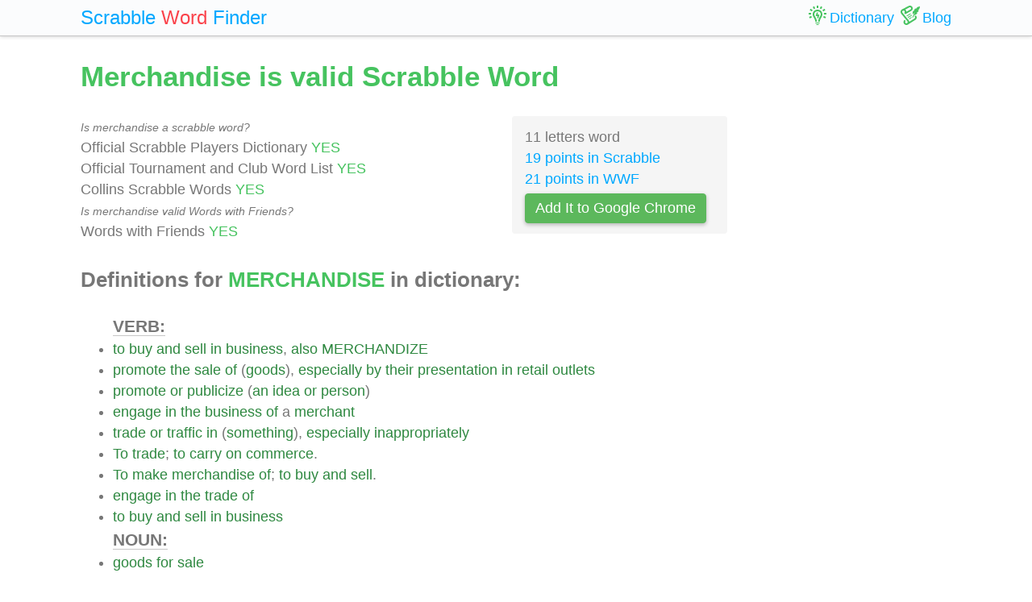

--- FILE ---
content_type: text/html; charset=UTF-8
request_url: https://scrabble-word.com/dictionary/merchandise
body_size: 4845
content:
<!DOCTYPE html><html dir="ltr" lang="en"><head><meta http-equiv="content-type" content="text/html; charset=utf-8" /><meta name="viewport" content="width=device-width, initial-scale=1"><meta name="theme-color" content="#fbfcfd" /><meta name="description" content="To buy and sell in business, also MERCHANDIZE. Promote the sale of (goods), especially by their presentation in retail outlets. Promote or publicize (an idea..." />
<meta name="keywords" content="merchandise, merchandise scrabble word, merchandise scrabble, scrabble word dictionary, scrabble search, scrabble find, scrabble suggestion" /><link rel="canonical" href="https://scrabble-word.com/dictionary/merchandise"><title>Merchandise is valid Scrabble Word</title><link rel="icon" type="image/x-icon" href="/favicon.ico"><link rel="dns-prefetch" href="//www.google-analytics.com/"><link rel="dns-prefetch" href="//pagead2.googlesyndication.com/"><link href="https://scrabble-word.com/css/top.css?v2" rel="stylesheet"></head><body><script async src="//pagead2.googlesyndication.com/pagead/js/adsbygoogle.js"></script><script>(adsbygoogle = window.adsbygoogle || []).push({google_ad_client: "ca-pub-1407292178211259",enable_page_level_ads: true});</script><script async src="https://www.googletagmanager.com/gtag/js?id=UA-35796116-43"></script>
<script>
  window.dataLayer = window.dataLayer || [];
  function gtag(){dataLayer.push(arguments);}
  gtag('js', new Date());
  gtag('config', 'UA-35796116-43');
</script><div class="e7m lrwu5 site-header"><div class="e7m container"><div class="e7m row"><div class="e7m col-lg-12"><div class="e7m left-nav"><a class="e7m navbar-brand" href="/"><span style="font-size: x-large;"><span class="e7m logo" style="color: #00a8ff;">Scrabble</span> <span class="e7m logo" style="color: #fa424a;">Word</span> <span class="e7m hidden-md-down">Finder</span></span></a></div><div class="e7m righ-nav"><span class="e7m "></span><a class="e7m nav-link" href="/dictionary"><span class="e7m nav1"></span><span class="e7m hidden-md-down">Dictionary</span></a><a class="e7m nav-link" href="/blog"><span class="e7m nav2"></span><span class="e7m hidden-md-down">Blog</span></a></div></div></div></div></div><div class="e7m container"><div class="e7m row"><div class="e7m col-lg-9"><h1 style="color: #46c35f;">Merchandise is valid Scrabble Word</h1><div class="e7m row"><div class="e7m col-md-8"><span style="font-size: 0.9rem; font-style: italic;" >Is merchandise a scrabble word?</span><br>Official Scrabble Players Dictionary <span style="color: #46c35f;">YES</span><br>Official Tournament and Club Word List <span style="color: #46c35f;">YES</span><br>Collins Scrabble Words <span style="color: #46c35f;">YES</span> <br><span style="font-size: 0.9rem; font-style: italic;" >Is merchandise valid Words with Friends?</span><br>Words with Friends <span style="color: #46c35f;">YES</span> </div><div class="e7m col-md-4 alert" style="background-color: #f5f5f5;">11 letters word<br><a href="/blog/scrabble-score-calculator/merchandise">19 points in Scrabble</a><br><a href="/blog/words-with-riends-score-calculator/merchandise">21 points in WWF</a><br><a target="_blank" href="https://chrome.google.com/webstore/detail/scrabble-word-finder/adekfncjnpghbnondocagojgbhamjbjb"><button class="e7m btn btn-success waves-light waves-raised" style="margin-top: 5px;padding: 5px 12px;">Add It to Google Chrome</button></a></div></div><h2>Definitions for <span style="color: #46c35f;">MERCHANDISE</span> in dictionary:</h2><ul id="grey"><span style="font-size: 1.2em; font-weight: 600; border-bottom: solid 1px #c7c7c7;">VERB:</span><li><a href="/d/to">to</a> <a href="/d/buy">buy</a> <a href="/d/and">and</a> <a href="/d/sell">sell</a> <a href="/d/in">in</a> <a href="/d/business">business</a>, <a href="/d/also">also</a> <a href="/d/merchandize">MERCHANDIZE</a></li><li><a href="/d/promote">promote</a> <a href="/d/the">the</a> <a href="/d/sale">sale</a> <a href="/d/of">of</a> (<a href="/d/goods">goods</a>), <a href="/d/especially">especially</a> <a href="/d/by">by</a> <a href="/d/their">their</a> <a href="/d/presentation">presentation</a> <a href="/d/in">in</a> <a href="/d/retail">retail</a> <a href="/d/outlets">outlets</a></li><li><a href="/d/promote">promote</a> <a href="/d/or">or</a> <a href="/d/publicize">publicize</a> (<a href="/d/an">an</a> <a href="/d/idea">idea</a> <a href="/d/or">or</a> <a href="/d/person">person</a>)</li><li><a href="/d/engage">engage</a> <a href="/d/in">in</a> <a href="/d/the">the</a> <a href="/d/business">business</a> <a href="/d/of">of</a> a <a href="/d/merchant">merchant</a></li><li><a href="/d/trade">trade</a> <a href="/d/or">or</a> <a href="/d/traffic">traffic</a> <a href="/d/in">in</a> (<a href="/d/something">something</a>), <a href="/d/especially">especially</a> <a href="/d/inappropriately">inappropriately</a></li><li><a href="/d/to">To</a> <a href="/d/trade">trade</a>; <a href="/d/to">to</a> <a href="/d/carry">carry</a> <a href="/d/on">on</a> <a href="/d/commerce">commerce</a>.</li><li><a href="/d/to">To</a> <a href="/d/make">make</a> <a href="/d/merchandise">merchandise</a> <a href="/d/of">of</a>; <a href="/d/to">to</a> <a href="/d/buy">buy</a> <a href="/d/and">and</a> <a href="/d/sell">sell</a>.</li><li><a href="/d/engage">engage</a> <a href="/d/in">in</a> <a href="/d/the">the</a> <a href="/d/trade">trade</a> <a href="/d/of">of</a></li><li><a href="/d/to">to</a> <a href="/d/buy">buy</a> <a href="/d/and">and</a> <a href="/d/sell">sell</a> <a href="/d/in">in</a> <a href="/d/business">business</a></li><span style="font-size: 1.2em; font-weight: 600; border-bottom: solid 1px #c7c7c7;">NOUN:</span><li><a href="/d/goods">goods</a> <a href="/d/for">for</a> <a href="/d/sale">sale</a></li><ins class="adsbygoogle" style="display:block" data-ad-client="ca-pub-1407292178211259" data-ad-slot="7545431225" data-ad-format="auto" data-full-width-responsive="true"></ins><script>(adsbygoogle = window.adsbygoogle || []).push({});</script><li><a href="/d/goods">goods</a> <a href="/d/to">to</a> <a href="/d/be">be</a> <a href="/d/bought">bought</a> <a href="/d/and">and</a> <a href="/d/sold">sold</a></li><li><a href="/d/branded">branded</a> <a href="/d/products">products</a> <a href="/d/used">used</a> <a href="/d/to">to</a> <a href="/d/promote">promote</a> a <a href="/d/film">film</a>, <a href="/d/pop">pop</a> <a href="/d/group">group</a>, etc., <a href="/d/or">or</a> <a href="/d/linked">linked</a> <a href="/d/to">to</a> a <a href="/d/fictional">fictional</a> <a href="/d/character">character</a>; <a href="/d/merchandising">merchandising</a></li><li><a href="/d/the">The</a> <a href="/d/objects">objects</a> <a href="/d/of">of</a> <a href="/d/commerce">commerce</a>; <a href="/d/whatever">whatever</a> <a href="/d/is">is</a> <a href="/d/usually">usually</a> <a href="/d/bought">bought</a> <a href="/d/or">or</a> <a href="/d/sold">sold</a> <a href="/d/in">in</a> <a href="/d/trade">trade</a>, <a href="/d/or">or</a> <a href="/d/market">market</a>, <a href="/d/or">or</a> <a href="/d/by">by</a> <a href="/d/merchants">merchants</a>; <a href="/d/wares">wares</a>; <a href="/d/goods">goods</a>; <a href="/d/commodities">commodities</a>.</li><li><a href="/d/the">The</a> <a href="/d/act">act</a> <a href="/d/or">or</a> <a href="/d/business">business</a> <a href="/d/of">of</a> <a href="/d/trading">trading</a>; <a href="/d/trade">trade</a>; <a href="/d/traffic">traffic</a>.</li><li><a href="/d/commodities">commodities</a> <a href="/d/offered">offered</a> <a href="/d/for">for</a> <a href="/d/sale">sale</a></li><span style="font-size: 1.2em; font-weight: 600; border-bottom: solid 1px #c7c7c7;">OTHER DEFINITIONS:</span><li><a href="/d/the">the</a> <a href="/d/occupation">occupation</a> <a href="/d/of">of</a> a <a href="/d/merchant">merchant</a>; <a href="/d/trade">trade</a></li></ul><h2>Words related to <span style="color: #46c35f;">MERCHANDISE</span></h2><a href="/d/merch">merch<span class="s">12</span></a> <a href="/d/merchandised"><span class="r">merchandise</span>d<span class="s">21</span></a> <a href="/d/merchandises"><span class="r">merchandise</span>s<span class="s">20</span></a> <a href="/d/merchandising">merchandising<span class="s">22</span></a> <a href="/d/merchandize">merchandize<span class="s">28</span></a> <h2>How to use <span style="color: #46c35f;">MERCHANDISE</span> in a sentence</h2><ul class="linkii"><li><a href="/d/so">So</a> <a href="/d/once">once</a> <a href="/d/more">more</a> <a href="/d/providing">providing</a> <a href="/d/myself">myself</a> <a href="/d/with">with</a> <a href="/d/the">the</a> <a href="/d/rarest">rarest</a> <a href="/d/and">and</a> <a href="/d/choicest">choicest</a> <a href="/d/merchandise"><span class="r">merchandise</span></a> <a href="/d/of">of</a> Bagdad, I <a href="/d/conveyed">conveyed</a> <a href="/d/it">it</a> <a href="/d/to">to</a> Balsora, <a href="/d/and">and</a> <a href="/d/set">set</a> <a href="/d/sail">sail</a> <a href="/d/with">with</a> <a href="/d/other">other</a> <a href="/d/merchants">merchants</a> <a href="/d/of">of</a> <a href="/d/my">my</a> <a href="/d/acquaintance">acquaintance</a> <a href="/d/for">for</a> <a href="/d/distant">distant</a> <a href="/d/lands">lands</a>.</li><li><a href="/d/we">We</a> <a href="/d/imported">imported</a> <a href="/d/goods">goods</a> <a href="/d/and">and</a> <a href="/d/merchandise"><span class="r">merchandise</span></a>, <a href="/d/but">but</a> <a href="/d/there">there</a> <a href="/d/were">were</a> <a href="/d/no">no</a> <a href="/d/laws">laws</a> <a href="/d/of">of</a> <a href="/d/tariff">tariff</a> <a href="/d/or">or</a> <a href="/d/of">of</a> <a href="/d/revenue">revenue</a>.</li><li>Kelat <a href="/d/was">was</a> <a href="/d/once">once</a> <a href="/d/the">the</a> <a href="/d/great">great</a> <a href="/d/channel">channel</a> <a href="/d/for">for</a> <a href="/d/merchandise"><span class="r">merchandise</span></a> <a href="/d/from">from</a> Kandahar <a href="/d/and">and</a> Cabul <a href="/d/to">to</a> <a href="/d/india">India</a>, <a href="/d/but">but</a> <a href="/d/the">the</a> <a href="/d/caravan">caravan</a> <a href="/d/trade">trade</a> <a href="/d/is">is</a> <a href="/d/now">now</a> <a href="/d/insignificant">insignificant</a>.</li><li><a href="/d/here">Here</a> <a href="/d/is">is</a> <a href="/d/to">to</a> <a href="/d/be">be</a> <a href="/d/found">found</a> <a href="/d/merchandise"><span class="r">merchandise</span></a> <a href="/d/from">from</a> <a href="/d/all">all</a> <a href="/d/parts">parts</a> <a href="/d/of">of</a> <a href="/d/the">the</a> <a href="/d/world">world</a>.</li><li><a href="/d/it">It</a> <a href="/d/consumed">consumed</a> <a href="/d/too">too</a> <a href="/d/much">much</a> <a href="/d/fuel">fuel</a> <a href="/d/to">to</a> <a href="/d/be">be</a> a <a href="/d/profitable">profitable</a> <a href="/d/investment">investment</a> <a href="/d/as">as</a> a <a href="/d/transport">transport</a> <a href="/d/of">of</a> <a href="/d/merchandise"><span class="r">merchandise</span></a>.</li><li><a href="/d/this">This</a> <a href="/d/same">same</a> <a href="/d/people">people</a> <a href="/d/is">is</a> <a href="/d/wont">wont</a> <a href="/d/to">to</a> <a href="/d/use">use</a> <a href="/d/the">the</a> <a href="/d/skins">skins</a> <a href="/d/of">of</a> <a href="/d/certain">certain</a> <a href="/d/beasts">beasts</a> <a href="/d/for">for</a> <a href="/d/merchandise"><span class="r">merchandise</span></a> <a href="/d/with">with</a> <a href="/d/its">its</a> <a href="/d/neighbours">neighbours</a>.</li><li><a href="/d/the">The</a> <a href="/d/merchants">merchants</a> <a href="/d/of">of</a> Cadiz <a href="/d/had">had</a> a <a href="/d/privilege">privilege</a> <a href="/d/by">by</a> <a href="/d/which">which</a> <a href="/d/they">they</a> <a href="/d/had">had</a> <a href="/d/the">the</a> <a href="/d/right">right</a> <a href="/d/of">of</a> <a href="/d/receiving">receiving</a> <a href="/d/all">all</a> <a href="/d/merchandise"><span class="r">merchandise</span></a> <a href="/d/coming">coming</a> <a href="/d/from">from</a> <a href="/d/the">the</a> <a href="/d/west">West</a> <a href="/d/indies">Indies</a>.</li><li>A <a href="/d/voice">voice</a> <a href="/d/was">was</a> <a href="/d/heard">heard</a> <a href="/d/proposing">proposing</a> a <a href="/d/bonfire">bonfire</a> <a href="/d/of">of</a> <a href="/d/the">the</a> <a href="/d/merchandise"><span class="r">merchandise</span></a>, <a href="/d/and">and</a> <a href="/d/no">no</a> <a href="/d/second">second</a> <a href="/d/suggestion">suggestion</a> <a href="/d/was">was</a> <a href="/d/necessary">necessary</a>.</li><li><a href="/d/the">The</a> <a href="/d/sand">sand</a> <a href="/d/is">is</a> <a href="/d/strewn">strewn</a> <a href="/d/for">for</a> a <a href="/d/distance">distance</a> <a href="/d/of">of</a> <a href="/d/three">three</a> <a href="/d/or">or</a> <a href="/d/four">four</a> <a href="/d/miles">miles</a> <a href="/d/with">with</a> <a href="/d/fragments">fragments</a> <a href="/d/of">of</a> <a href="/d/planks">planks</a>, <a href="/d/spars">spars</a>, <a href="/d/boxes">boxes</a>, <a href="/d/and">and</a> <a href="/d/the">the</a> <a href="/d/merchandise"><span class="r">merchandise</span></a> <a href="/d/with">with</a> <a href="/d/which">which</a> <a href="/d/the">the</a> <a href="/d/vessel">vessel</a> <a href="/d/was">was</a> <a href="/d/laden">laden</a>.</li><li><a href="/d/the">The</a> <a href="/d/profits">profits</a> <a href="/d/of">of</a> <a href="/d/merchandise"><span class="r">merchandise</span></a> <a href="/d/were">were</a> <a href="/d/commonly">commonly</a> <a href="/d/so">so</a> <a href="/d/high">high</a>, <a href="/d/that">that</a> <a href="/d/it">it</a> <a href="/d/was">was</a> <a href="/d/supposed">supposed</a> <a href="/d/it">it</a> <a href="/d/could">could</a> <a href="/d/bear">bear</a> <a href="/d/this">this</a> <a href="/d/imposition">imposition</a>.</li><ins class="adsbygoogle" style="display:block; text-align:center;" data-ad-layout="in-article" data-ad-format="fluid" data-ad-client="ca-pub-1407292178211259" data-ad-slot="7546211474"></ins><script>(adsbygoogle = window.adsbygoogle || []).push({});</script><li><a href="/d/the">The</a> <a href="/d/new">new</a> <a href="/d/revenue">Revenue</a> <a href="/d/act">Act</a>, <a href="/d/which">which</a> <a href="/d/imposed">imposed</a> <a href="/d/duties">duties</a> <a href="/d/on">on</a> <a href="/d/various">various</a> <a href="/d/articles">articles</a> <a href="/d/of">of</a> <a href="/d/merchandise"><span class="r">merchandise</span></a>, <a href="/d/excited">excited</a> <a href="/d/great">great</a> <a href="/d/resentment">resentment</a> <a href="/d/in">in</a> America.</li><li><a href="/d/the">The</a> <a href="/d/value">value</a> <a href="/d/of">of</a> <a href="/d/every">every</a> <a href="/d/article">article</a>, <a href="/d/whether">whether</a> <a href="/d/gold">gold</a> <a href="/d/or">or</a> <a href="/d/silver">silver</a>, <a href="/d/whether">whether</a> <a href="/d/used">used</a> <a href="/d/as">as</a> <a href="/d/money">money</a> <a href="/d/or">or</a> <a href="/d/as">as</a> <a href="/d/merchandise"><span class="r">merchandise</span></a>, <a href="/d/must">must</a> <a href="/d/depend">depend</a> <a href="/d/upon">upon</a> <a href="/d/the">the</a> <a href="/d/inexorable">inexorable</a> <a href="/d/law">law</a> <a href="/d/of">of</a> <a href="/d/demand">demand</a> <a href="/d/and">and</a> <a href="/d/supply">supply</a>.</li><li><a href="/d/the">The</a> Arab <a href="/d/trader">trader</a> <a href="/d/would">would</a> <a href="/d/evidently">evidently</a> <a href="/d/take">take</a> <a href="/d/care">care</a> <a href="/d/of">of</a> <a href="/d/merchandise"><span class="r">merchandise</span></a> <a href="/d/which">which</a> <a href="/d/promised">promised</a> <a href="/d/him">him</a> a <a href="/d/large">large</a> <a href="/d/profit">profit</a> <a href="/d/in">in</a> <a href="/d/the">the</a> Zanzibar <a href="/d/market">market</a>.</li><li><a href="/d/the">The</a> <a href="/d/roundup">roundup</a> <a href="/d/of">of</a> a <a href="/d/check">check</a> <a href="/d/means">means</a> <a href="/d/sheep">sheep</a>, <a href="/d/cattle">cattle</a>, <a href="/d/horses">horses</a>, <a href="/d/grain">grain</a>, <a href="/d/merchandise"><span class="r">merchandise</span></a> <a href="/d/or">or</a> <a href="/d/labor">labor</a>.</li><li><a href="/d/once">Once</a> a <a href="/d/channel">Channel</a> <a href="/d/port">port</a> <a href="/d/second">second</a> <a href="/d/in">in</a> <a href="/d/importance">importance</a> <a href="/d/only">only</a> <a href="/d/to">to</a> <a href="/d/bristol">Bristol</a>, Minehead <a href="/d/has">has</a> <a href="/d/of">of</a> <a href="/d/recent">recent</a> <a href="/d/years">years</a> <a href="/d/abandoned">abandoned</a> <a href="/d/merchandise"><span class="r">merchandise</span></a>, <a href="/d/and">and</a> <a href="/d/given">given</a> <a href="/d/itself">itself</a> <a href="/d/over">over</a> <a href="/d/to">to</a> <a href="/d/the">the</a> <a href="/d/entertainment">entertainment</a> <a href="/d/of">of</a> <a href="/d/visitors">visitors</a>.</li><li><a href="/d/nevertheless">Nevertheless</a>, <a href="/d/this">this</a> <a href="/d/merchandise"><span class="r">merchandise</span></a> <a href="/d/is">is</a> <a href="/d/taken">taken</a> <a href="/d/to">to</a> Piru <a href="/d/under">under</a> <a href="/d/pretense">pretense</a> <a href="/d/of">of</a> <a href="/d/being">being</a> <a href="/d/that">that</a> <a href="/d/of">of</a> Castilla.</li><li><a href="/d/they">They</a> <a href="/d/generally">generally</a> <a href="/d/bring">bring</a> a <a href="/d/quantity">quantity</a> <a href="/d/of">of</a> <a href="/d/it">it</a> <a href="/d/as">as</a> <a href="/d/merchandise"><span class="r">merchandise</span></a> <a href="/d/in">in</a> <a href="/d/plates">plates</a>, <a href="/d/and">and</a> <a href="/d/it">it</a> <a href="/d/is">is</a> <a href="/d/sold">sold</a> <a href="/d/at">at</a> <a href="/d/moderate">moderate</a> <a href="/d/rates">rates</a>.</li><li><a href="/d/the">The</a> <a href="/d/bulk">bulk</a> <a href="/d/of">of</a> <a href="/d/the">the</a> <a href="/d/merchandise"><span class="r">merchandise</span></a> <a href="/d/is">is</a> <a href="/d/used">used</a> <a href="/d/in">in</a> <a href="/d/the">the</a> <a href="/d/country">country</a>, <a href="/d/but">but</a> <a href="/d/some">some</a> <a href="/d/goods">goods</a> <a href="/d/are">are</a> <a href="/d/exported">exported</a> <a href="/d/to">to</a> Nueva Espana.</li><li><a href="/d/their">Their</a> <a href="/d/term">term</a> <a href="/d/of">of</a> <a href="/d/engagement">engagement</a> <a href="/d/was">was</a> <a href="/d/three">three</a> <a href="/d/years">years</a>, <a href="/d/during">during</a> <a href="/d/which">which</a> <a href="/d/we">we</a> <a href="/d/were">were</a> <a href="/d/to">to</a> <a href="/d/feed">feed</a> <a href="/d/and">and</a> <a href="/d/clothe">clothe</a> <a href="/d/them">them</a>, <a href="/d/and">and</a> <a href="/d/at">at</a> <a href="/d/its">its</a> <a href="/d/expiration">expiration</a> <a href="/d/they">they</a> <a href="/d/were">were</a> <a href="/d/to">to</a> <a href="/d/receive">receive</a> a <a href="/d/hundred">hundred</a> <a href="/d/dollars">dollars</a> <a href="/d/in">in</a> <a href="/d/merchandise"><span class="r">merchandise</span></a>.</li><li><a href="/d/the">The</a> <a href="/d/principal">principal</a> <a href="/d/merchandise"><span class="r">merchandise</span></a> <a href="/d/which">which</a> <a href="/d/the">the</a> <a href="/d/english">English</a> <a href="/d/then">then</a> <a href="/d/imported">imported</a> <a href="/d/into">into</a> <a href="/d/russia">Russia</a> <a href="/d/consisted">consisted</a> <a href="/d/of">of</a> <a href="/d/cloths">cloths</a> <a href="/d/and">and</a> <a href="/d/sugar">sugar</a>.</li><li><a href="/d/it">It</a> <a href="/d/is">is</a> <a href="/d/situated">situated</a> <a href="/d/on">on</a> <a href="/d/the">the</a> <a href="/d/northern">Northern</a> <a href="/d/pacific">Pacific</a> <a href="/d/railway">railway</a> <a href="/d/and">and</a> Yakima <a href="/d/river">river</a>, <a href="/d/and">and</a> <a href="/d/is">is</a> <a href="/d/the">the</a> <a href="/d/distributing">distributing</a> <a href="/d/center">center</a> <a href="/d/for">for</a> <a href="/d/both">both</a> <a href="/d/merchandise"><span class="r">merchandise</span></a> <a href="/d/and">and</a> <a href="/d/farm">farm</a> <a href="/d/products">products</a> <a href="/d/for">for</a> a <a href="/d/large">large</a> <a href="/d/surrounding">surrounding</a> <a href="/d/territory">territory</a>.</li></ul><div class="alert alert-success" style="margin-top: 1rem;">Find what other words can be done using letters: <b>"merchandise"</b> <br> <a class="d" href="https://scrabble-word.com/finder/merchandise">https://scrabble-word.com/finder/merchandise</a></div></div><div class="e7m col-lg-3"><div class="e7m s10pm"><ins class="adsbygoogle" style="display:block" data-ad-client="ca-pub-1407292178211259" data-ad-slot="2704278837" data-ad-format="auto"></ins><script>(adsbygoogle = window.adsbygoogle || []).push({});</script></div></div></div></div><div class="e7m container">
<div class="e7m row">
<div class="e7m col-lg-12" style="color:#c9c9c9;border-top: solid 1px #c7c7c7;">

SCRABBLE® is a registered trademark. We do not cooperate with the owners of this trademark. All trademark rights are owned by their owners and are not relevant to the web site "scrabble-word.com". This site is intended for entertainment and training. We try to make a useful tool for all fans of SCRABBLE. "Scrabble Word" is the best method to improve your skills in the game.

</div>
</div>
</div>


<link href="https://scrabble-word.com/css/last.css" rel="stylesheet">
</body>
</html>

--- FILE ---
content_type: text/html; charset=utf-8
request_url: https://www.google.com/recaptcha/api2/aframe
body_size: 270
content:
<!DOCTYPE HTML><html><head><meta http-equiv="content-type" content="text/html; charset=UTF-8"></head><body><script nonce="zRxLrZV864Nj97i2JSbL9w">/** Anti-fraud and anti-abuse applications only. See google.com/recaptcha */ try{var clients={'sodar':'https://pagead2.googlesyndication.com/pagead/sodar?'};window.addEventListener("message",function(a){try{if(a.source===window.parent){var b=JSON.parse(a.data);var c=clients[b['id']];if(c){var d=document.createElement('img');d.src=c+b['params']+'&rc='+(localStorage.getItem("rc::a")?sessionStorage.getItem("rc::b"):"");window.document.body.appendChild(d);sessionStorage.setItem("rc::e",parseInt(sessionStorage.getItem("rc::e")||0)+1);localStorage.setItem("rc::h",'1768484914608');}}}catch(b){}});window.parent.postMessage("_grecaptcha_ready", "*");}catch(b){}</script></body></html>